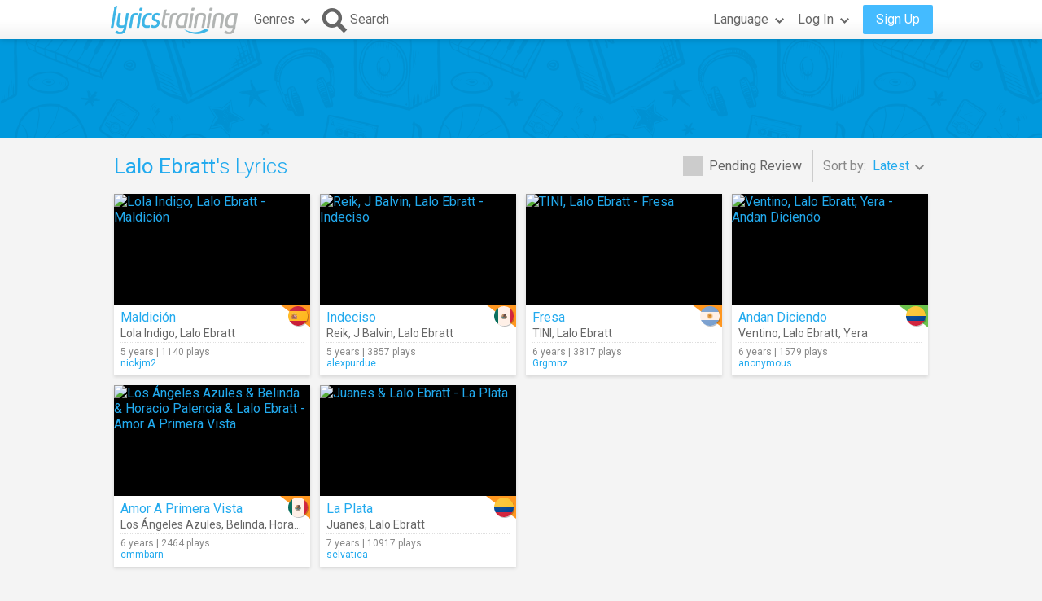

--- FILE ---
content_type: text/html; charset=utf-8
request_url: https://lyricstraining.com/search?ar=Lalo%20Ebratt
body_size: 5081
content:
<!DOCTYPE html>
<html lang="en">
<head>
<meta charset="UTF-8">
<meta name="HandheldFriendly" content="True"/>
<meta name="viewport" id="viewport" content="width=device-width,initial-scale=1.0,minimum-scale=1.0,maximum-scale=1.0,user-scalable=no" />
<meta name="apple-mobile-web-app-capable" content="yes" />
<title>Lalo Ebratt's Lyrics</title>
<meta name="description" content="Music videos and song lyrics of Lalo Ebratt." />
<meta name="keywords" content="learn,language,online,free,music,video,lyrics,song,karaoke,english,spanish,french,german,italian,portuguese,dutch,Lalo Ebratt" />
<link rel="alternate" href="https://lyricstraining.com/search?ar=Lalo%20Ebratt" hreflang="en" title="English" />
<link rel="alternate" href="https://es.lyricstraining.com/search?ar=Lalo%20Ebratt" hreflang="es" title="Spanish" />
<link rel="alternate" href="https://fr.lyricstraining.com/search?ar=Lalo%20Ebratt" hreflang="fr" title="French" />
<meta property="og:title" content="Lalo Ebratt's Lyrics" />
<meta property="og:description" content="Music videos and song lyrics of Lalo Ebratt." />
<meta property="og:type" content="website" />
<meta property="og:url" content="https://lyricstraining.com/search?ar=Lalo%20Ebratt" />
<meta property="og:site_name" content="LyricsTraining" />
<meta property="fb:app_id" content="172942429396251" />
<meta name="facebook-domain-verification" content="bnpg4ghn4ewuajlclmp3smh4f5uz0m" />

<!-- Favicon -->
<link rel="shortcut icon" href="/favicon.ico?rev=2.5.5"/>
<link rel="icon" href="/img/favicon.png?rev=2.5.5" type="image/png" />

<!-- Stylesheets -->
<link type="text/css" href="/uix/css/default/uix.css?rev=2.5.5" rel="stylesheet">
<link type="text/css" href="/css/styles.css?rev=2.5.5" rel="stylesheet" />

<!-- Fonts -->
<link href='//fonts.googleapis.com/css?family=Roboto:300,400,500,700&subset=latin,latin-ext' rel='stylesheet' type='text/css'>


<!-- jQuery Library -->
<script type="text/javascript" src="//ajax.googleapis.com/ajax/libs/jquery/1.10.2/jquery.min.js"></script>
<!-- <script type="text/javascript" src="/uix/jquery-1.10.2.min.js"></script>  -->

<!-- GSAP -->
<script type="text/javascript" src="/uix/lib/gsap/gsap-1.17.0.min.js"></script>

<!-- jQuix Library -->
<script type="text/javascript" src="/uix/jquix_0.2.1.min.js?rev=2.5.5"></script>

<!-- Page Scripts -->
<script type="text/javascript" src="/js/util_en.js?rev=2.5.5"></script>
<script type="text/javascript" src="/js/video_player.js?rev=2.5.5"></script>
<script type="text/javascript" src="/js/main_en.js?rev=2.5.5"></script>
<script type="text/javascript" src="/check_user"></script>

<script type="text/javascript">
	if (!readCookie('new_name')) {
		const ua = navigator.userAgent;
		let m;

        // Android (móvil o tablet) >= 6
        m = /android\s+(\d+)(?:\.\d+)?/i.exec(ua);
        const isAndroid6Plus = !!(m && parseInt(m[1], 10) >= 6);
        
        // iOS / iPadOS (iPhone + iPad) >= 13
        m = /cpu (?:iphone )?os\s+(\d+)/i.exec(ua);
        const isIOS13Plus = !!(/(iphone|ipad|ipod)/i.test(ua) && m && parseInt(m[1], 10) >= 13);
        
        // Desktop real (Windows / macOS / Linux)
		const isDesktop = (/(windows nt|macintosh|x11|linux|bsd|solaris)/i.test(ua) &&
				!/(android|iphone|ipad|ipod|windows phone|bot|crawl|spider|slurp)/i.test(ua));
        
        if (isAndroid6Plus || isIOS13Plus || isDesktop) {
            createCookie('new_name', '1', 1 / 24);
            if (window.location.hash !== '#nr' && (
                	!document.referrer || !/^https:\/\/(.{2}\.)?lingoclip\.com/i.test(document.referrer))) {
				window.location.href = 'https://lingoclip.com?ref=' + encodeURIComponent(window.location.href);
            }
        }
	}
</script><script async src="https://pagead2.googlesyndication.com/pagead/js/adsbygoogle.js?client=ca-pub-1398647761690186" crossorigin="anonymous"></script></head>
<body>
<!-- Google tag (gtag.js) -->
<script async src="https://www.googletagmanager.com/gtag/js?id=G-T0R7TT9RB4"></script>
<script>
  window.dataLayer = window.dataLayer || [];
  function gtag(){dataLayer.push(arguments);}
  gtag('js', new Date());

  gtag('config', 'G-T0R7TT9RB4');
</script>
<script async src="https://securepubads.g.doubleclick.net/tag/js/gpt.js"></script>	<div id="page" class="fixed">
		<div id="page-head" class="fixed">
<table id="header" class="page-frame" role="presentation" border="0" cellpadding="0" cellspacing="0">
<tr>
	<td class="logo">
		<!-- Logo -->
		<a id="header-logo" href="/"></a>
	</td>
	<td class="genres">
		<!-- Genres -->
		<div id="header-genres">
			<button id="header-genres-button" class="header-button uix-button uix-toggle-dropdown uix-icon2-down uix-right-icon">
				Genres</button>
			<div id="header-genres-dropdown" class="uix-dropdown header-dropdown">
				<div class="dropdown-content">
					<ul class="uix-menu"><li data-genre="pop" class="uix-item">Pop</li><li data-genre="rock" class="uix-item">Rock</li><li data-genre="hard_rock" class="uix-item">Hard Rock</li><li data-genre="heavy_metal" class="uix-item">Heavy Metal</li><li data-genre="rap" class="uix-item">Hip-Hop/Rap</li><li data-genre="dance" class="uix-item">Dance</li><li data-genre="electronica" class="uix-item">Electronica</li><li data-genre="alternative" class="uix-item">Alternative</li><li data-genre="indie" class="uix-item">Indie</li><li data-genre="punk" class="uix-item">Punk </li><li data-genre="r&b" class="uix-item">Rhythm & Blues</li><li data-genre="soul" class="uix-item">Soul</li><li data-genre="disco" class="uix-item">Disco</li><li data-genre="funk" class="uix-item">Funk</li><li data-genre="latin" class="uix-item">Latin</li><li data-genre="country" class="uix-item">Country</li><li data-genre="reggae" class="uix-item">Reggae</li><li data-genre="blues" class="uix-item">Blues</li><li data-genre="folk" class="uix-item">Folk</li><li data-genre="jazz" class="uix-item">Jazz</li><li data-genre="classic" class="uix-item">Classical</li><li data-genre="opera" class="uix-item">Opera</li><li data-genre="christian" class="uix-item">Christian/Gospel</li><li data-genre="children" class="uix-item">Children's Music</li><li data-genre="christmas" class="uix-item">Christmas</li><li data-genre="world" class="uix-item">World</li><li data-genre="soundtrack" class="uix-item">Soundtrack</li><li data-genre="movie_scene" class="uix-item">Movie Scene</li><li data-genre="tv_show" class="uix-item">TV Show</li><li data-genre="other" class="uix-item">Others</li></ul>
				</div>
			</div>
		</div>
	</td>
	<td class="search">
		<!-- Search Button -->
		<button id="header-search-button" class="header-button uix-button uix-icon-search uix-left-icon"><b>Search</b></button>
		<!-- Search Box -->
		<div id="header-search-box">
			<form autocomplete="off" action="?">
				<div id="header-search-text" class="uix-text-box">
					<input type="text" name="qry" value="" 
						maxlength="40" autocomplete="off" autocorrect="off" autocapitalize="off" 
						placeholder="Search for lyrics or artists…" />
					<button class="header-button clear-button uix-button uix-icon-clear" type="button"></button>
					<p></p>
				</div>
			</form>
			<!-- Search Suggestions -->
			<div id="header-search-suggestions" class="uix-dropdown header-dropdown">
				<div class="dropdown-content">
					<ul class="uix-menu"></ul>
				</div>
			</div>
		</div>
	</td>
	<td class="lang">
		<!-- Lang -->
		<div id="header-lang">
			<button id="header-lang-button" class="header-button uix-button uix-toggle-dropdown uix-icon2-down uix-right-icon">
				Language			</button>
			<div id="header-lang-dropdown" class="uix-dropdown header-dropdown">
				<div class="dropdown-content">
					<ul class="uix-menu">
						<li data-lang="" class="uix-item uix-active">All Languages</li>
						<li data-lang="en" class="uix-item -flag"><span 
							class="flag gb" 
							title="English"></span>English</li>
						<li data-lang="es" class="uix-item -flag"><span 
							class="flag es" 
							title="Spanish"></span>Spanish</li>
						<li data-lang="pt" class="uix-item -flag"><span 
							class="flag pt" 
							title="Portuguese"></span>Portuguese</li>
						<li data-lang="fr" class="uix-item -flag"><span 
							class="flag fr" 
							title="French"></span>French</li>
						<li data-lang="it" class="uix-item -flag"><span 
							class="flag it" 
							title="Italian"></span>Italian</li>
						<li data-lang="de" class="uix-item -flag"><span 
							class="flag de" 
							title="German"></span>German</li>
						<li data-lang="nl" class="uix-item -flag"><span 
							class="flag nl" 
							title="Dutch"></span>Dutch</li>
						<li data-lang="ja" class="uix-item -flag"><span 
							class="flag jp" 
							title="Japanese (Romaji)"></span>Japanese (Romaji)</li>
						<li data-lang="tr" class="uix-item -flag"><span 
							class="flag tr" 
							title="Turkish"></span>Turkish</li>
						<li data-lang="pl" class="uix-item -flag"><span 
							class="flag pl" 
							title="Polish"></span>Polish</li>
						<li data-lang="sv" class="uix-item -flag"><span 
							class="flag se" 
							title="Swedish"></span>Swedish</li>
						<li data-lang="fi" class="uix-item -flag"><span 
							class="flag fi" 
							title="Finnish"></span>Finnish</li>
						<li data-lang="ca" class="uix-item -flag"><span 
							class="flag es_ct" 
							title="Catalan"></span>Catalan</li>
					</ul>
				</div>
			</div>
			<!-- /header-lang-dropdown -->
		</div>
		<!-- /header-lang -->
	</td>
	<td class="user">
		<!-- User -->
		<div id="header-user"></div>
	</td>
</tr>
</table>
<!-- /header -->
<script type="text/javascript">		
	$(function() {
		lt.lang = "";
		$('#header-user').load('/v/header_user', function() {
			uix.init($(this));
		});
	});
</script>		</div><!-- /page-head -->
<div id="ad-top" class="ad ad-leaderboard top-bg music-bg"><!-- LT3_LEADERBOARD -->
<ins class="adsbygoogle"
     style="display:block"
     data-ad-client="ca-pub-1398647761690186"
     data-ad-slot="3619842626"></ins>
<script>
     (adsbygoogle = window.adsbygoogle || []).push({});
</script></div>		
		<div id="page-content" class="page-frame">
	
<div id="search-list" class="list uix-content-block">
	<div class="uix-content-head">
		<div class="list-optbar">
			<div id="search-pending-check" class="uix-check list-opt" 
					title="Include pending review">
				<input type="checkbox" name="alerts" value="1" />
				<label>Pending Review</label>
			</div>
			<p class="list-sep"></p>
			<div id="search-sort-by" class="list-opt">Sort by:&nbsp;
				<button name="sort-by" type="button" 
						class="list-button uix-button uix-toggle-dropdown uix-icon2-down">
					<b>Latest</b></button>
				<ul class="list-dropdown uix-dropdown uix-menu uix-right">
					<li data-val="title" class="uix-item">Title</li>
					<li data-val="artist" class="uix-item">Artist</li>
					<li data-val="date_asc" class="uix-item">Oldest</li>
					<li data-val="hits" class="uix-item">Most Played</li>
					<li data-val="last_hit" class="uix-item">Now Playing</li>
					<li data-val="user" class="uix-item">User</li>
				</ul>
			</div>
		</div>
		<!-- /list-optbar -->

		<div class="list-title">
			<h1><b>Lalo Ebratt</b>'s Lyrics</h1></div>
	</div>
	<!-- /uix-content-head -->
	
	
	
	<div class="uix-content-body list-body">
<div class="list-item lyrics-card uix-focusable" data-lyrics-id="Hsilzhbo4s" 
		data-status="published">
	<a class="video" href="/play/lola-indigo-lalo-ebratt/maldicion/Hsilzhbo4s" tabindex="-1" title="Lola Indigo, Lalo Ebratt - Maldición">
		<img src="https://img.youtube.com/vi/M2W6dG_B6zs/mqdefault.jpg" 
			alt="Lola Indigo, Lalo Ebratt - Maldición" />
		<span class="play uix-icon uix-icon-play2"></span>
		
	</a>
	<div class="details">
<div class="lang-tag medium"><span class="flag es r"></span></div>	
		<h3><a href="/play/lola-indigo-lalo-ebratt/maldicion/Hsilzhbo4s" title="Maldición">Maldición</a></h3>
		<h4><a href="/search?ar=Lola%20Indigo" title="Lola Indigo">Lola Indigo</a>, <a href="/search?ar=Lalo%20Ebratt" title="Lalo Ebratt">Lalo Ebratt</a></h4>
		<div class="more">
	
			<div class="date-hits">5 years&nbsp;|&nbsp;1140 plays</div>
			<a href="/search?user=nickjm2" class="user">nickjm2</a>		</div>
	</div>
</div><div class="list-item lyrics-card uix-focusable" data-lyrics-id="HkEvrcQrEk" 
		data-status="published">
	<a class="video" href="/play/reik-j-balvin-lalo-ebratt/indeciso/HkEvrcQrEk" tabindex="-1" title="Reik, J Balvin, Lalo Ebratt - Indeciso">
		<img src="https://img.youtube.com/vi/y-BFrPQPGjM/mqdefault.jpg" 
			alt="Reik, J Balvin, Lalo Ebratt - Indeciso" />
		<span class="play uix-icon uix-icon-play2"></span>
		
	</a>
	<div class="details">
<div class="lang-tag medium"><span class="flag mx r"></span></div>	
		<h3><a href="/play/reik-j-balvin-lalo-ebratt/indeciso/HkEvrcQrEk" title="Indeciso">Indeciso</a></h3>
		<h4><a href="/search?ar=Reik" title="Reik">Reik</a>, <a href="/search?ar=J%20Balvin" title="J Balvin">J Balvin</a>, <a href="/search?ar=Lalo%20Ebratt" title="Lalo Ebratt">Lalo Ebratt</a></h4>
		<div class="more">
	
			<div class="date-hits">5 years&nbsp;|&nbsp;3857 plays</div>
			<a href="/search?user=alexpurdue" class="user">alexpurdue</a>		</div>
	</div>
</div><div class="list-item lyrics-card uix-focusable" data-lyrics-id="HTX6w0ZQKT" 
		data-status="published">
	<a class="video" href="/play/tini-lalo-ebratt/fresa/HTX6w0ZQKT" tabindex="-1" title="TINI, Lalo Ebratt - Fresa">
		<img src="https://img.youtube.com/vi/JmeyoMooJPY/mqdefault.jpg" 
			alt="TINI, Lalo Ebratt - Fresa" />
		<span class="play uix-icon uix-icon-play2"></span>
		
	</a>
	<div class="details">
<div class="lang-tag medium"><span class="flag ar r"></span></div>	
		<h3><a href="/play/tini-lalo-ebratt/fresa/HTX6w0ZQKT" title="Fresa">Fresa</a></h3>
		<h4><a href="/search?ar=TINI" title="TINI">TINI</a>, <a href="/search?ar=Lalo%20Ebratt" title="Lalo Ebratt">Lalo Ebratt</a></h4>
		<div class="more">
	
			<div class="date-hits">6 years&nbsp;|&nbsp;3817 plays</div>
			<a href="/search?user=Grgmnz" class="user">Grgmnz</a>		</div>
	</div>
</div><div class="list-item lyrics-card uix-focusable" data-lyrics-id="H1St7I4vH1" 
		data-status="published">
	<a class="video" href="/play/ventino-lalo-ebratt-yera/andan-diciendo/H1St7I4vH1" tabindex="-1" title="Ventino, Lalo Ebratt, Yera - Andan Diciendo">
		<img src="https://img.youtube.com/vi/phH9MCNObhM/mqdefault.jpg" 
			alt="Ventino, Lalo Ebratt, Yera - Andan Diciendo" />
		<span class="play uix-icon uix-icon-play2"></span>
		
	</a>
	<div class="details">
<div class="lang-tag easy"><span class="flag co r"></span></div>	
		<h3><a href="/play/ventino-lalo-ebratt-yera/andan-diciendo/H1St7I4vH1" title="Andan Diciendo">Andan Diciendo</a></h3>
		<h4><a href="/search?ar=Ventino" title="Ventino">Ventino</a>, <a href="/search?ar=Lalo%20Ebratt" title="Lalo Ebratt">Lalo Ebratt</a>, <a href="/search?ar=Yera" title="Yera">Yera</a></h4>
		<div class="more">
	
			<div class="date-hits">6 years&nbsp;|&nbsp;1579 plays</div>
			<a href="/search?user=anonymous" class="user">anonymous</a>		</div>
	</div>
</div><div class="list-item lyrics-card uix-focusable" data-lyrics-id="Ht7I4Vxvft" 
		data-status="published">
	<a class="video" href="/play/los-angeles-azules-belinda-horacio-palencia-lalo-ebratt/amor-a-primera-vista/Ht7I4Vxvft" tabindex="-1" title="Los Ángeles Azules &amp; Belinda &amp; Horacio Palencia &amp; Lalo Ebratt - Amor A Primera Vista">
		<img src="https://img.youtube.com/vi/SlgtjRq5AXs/mqdefault.jpg" 
			alt="Los Ángeles Azules &amp; Belinda &amp; Horacio Palencia &amp; Lalo Ebratt - Amor A Primera Vista" />
		<span class="play uix-icon uix-icon-play2"></span>
		
	</a>
	<div class="details">
<div class="lang-tag medium"><span class="flag mx r"></span></div>	
		<h3><a href="/play/los-angeles-azules-belinda-horacio-palencia-lalo-ebratt/amor-a-primera-vista/Ht7I4Vxvft" title="Amor A Primera Vista">Amor A Primera Vista</a></h3>
		<h4><a href="/search?ar=Los%20%C3%81ngeles%20Azules" title="Los Ángeles Azules">Los Ángeles Azules</a>, <a href="/search?ar=Belinda" title="Belinda">Belinda</a>, <a href="/search?ar=Horacio%20Palencia" title="Horacio Palencia">Horacio Palencia</a>, <a href="/search?ar=Lalo%20Ebratt" title="Lalo Ebratt">Lalo Ebratt</a></h4>
		<div class="more">
	
			<div class="date-hits">6 years&nbsp;|&nbsp;2464 plays</div>
			<a href="/search?user=cmmbarn" class="user">cmmbarn</a>		</div>
	</div>
</div><div class="list-item lyrics-card uix-focusable" data-lyrics-id="HX6w0ZDLZX" 
		data-status="published">
	<a class="video" href="/play/juanes-lalo-ebratt/la-plata/HX6w0ZDLZX" tabindex="-1" title="Juanes &amp; Lalo Ebratt - La Plata">
		<img src="https://img.youtube.com/vi/lsN2qo0mE4Y/mqdefault.jpg" 
			alt="Juanes &amp; Lalo Ebratt - La Plata" />
		<span class="play uix-icon uix-icon-play2"></span>
		
	</a>
	<div class="details">
<div class="lang-tag medium"><span class="flag co r"></span></div>	
		<h3><a href="/play/juanes-lalo-ebratt/la-plata/HX6w0ZDLZX" title="La Plata">La Plata</a></h3>
		<h4><a href="/search?ar=Juanes" title="Juanes">Juanes</a>, <a href="/search?ar=Lalo%20Ebratt" title="Lalo Ebratt">Lalo Ebratt</a></h4>
		<div class="more">
	
			<div class="date-hits">7 years&nbsp;|&nbsp;10917 plays</div>
			<a href="/search?user=selvatica" class="user">selvatica</a>		</div>
	</div>
</div></div><!-- /uix-content-body -->
</div> <!-- /search-list -->
<script type="text/javascript">
	$(function() {
		var options = {
			params: {"ar":"Lalo%20Ebratt"}		};
		lt.initSearch(options);
	});
</script>
		</div><!-- /page-content -->
		<div id="page-footer">
<div id="disclaimer" class="page-frame">This site is only for personal use and for educational purposes.</div>
<div id="footer" class="music-bg">
 	<div class="page-frame">
		<div class="left">
			<div class="page-lang">
				<label>Language:</label
				><div id="page-lang-select" class="uix-select">
					<select name="page-lang" data-base="lyricstraining.com">
					<option value="" selected>English</option>
					<option value="es">Spanish</option>
					<option value="fr">French</option>
					</select>
				</div>
			</div>
			<div class="copyright">© 2025 LyricsTraining.com</div>
		</div>
		<div class="right">
			<a id="ads-badge" href="https://alldigitalschool.com/resource-listing/lyrics-training/" target="_blank"></a>
			<div class="links">
				<a href="/about">About</a>
				<a href="mailto:support@lyricstraining.com">Contact</a>
				<a href="/terms">Terms of Use</a><a href="/privacy">Privacy Policy</a>
			</div>
			<div class="follow-us">
				<label>Follow us on:</label>
				<a class="uix-button uix-social-instagram uix-icon-instagram" href="https://www.instagram.com/lyricstraining" target="_blank"
						title="Follow us on Instagram" rel="publisher"></a>
				<a class="uix-button uix-social-twitter uix-icon-twitter" href="https://twitter.com/lyricstraining" target="_blank"
						title="Follow us on Twitter"></a>
				<a class="uix-button uix-social-facebook uix-icon-facebook" href="https://www.facebook.com/lyricstraining" target="_blank"
						title="Follow us on Facebook"></a>
			</div>
		</div>
	</div>
</div><!-- /page-footer -->		</div><!-- /page-footer -->
	</div><!-- /page -->		
</body>
</html>


--- FILE ---
content_type: text/html; charset=utf-8
request_url: https://www.google.com/recaptcha/api2/aframe
body_size: 267
content:
<!DOCTYPE HTML><html><head><meta http-equiv="content-type" content="text/html; charset=UTF-8"></head><body><script nonce="oykyDRyeK4C86CEKui2pMA">/** Anti-fraud and anti-abuse applications only. See google.com/recaptcha */ try{var clients={'sodar':'https://pagead2.googlesyndication.com/pagead/sodar?'};window.addEventListener("message",function(a){try{if(a.source===window.parent){var b=JSON.parse(a.data);var c=clients[b['id']];if(c){var d=document.createElement('img');d.src=c+b['params']+'&rc='+(localStorage.getItem("rc::a")?sessionStorage.getItem("rc::b"):"");window.document.body.appendChild(d);sessionStorage.setItem("rc::e",parseInt(sessionStorage.getItem("rc::e")||0)+1);localStorage.setItem("rc::h",'1769906563443');}}}catch(b){}});window.parent.postMessage("_grecaptcha_ready", "*");}catch(b){}</script></body></html>